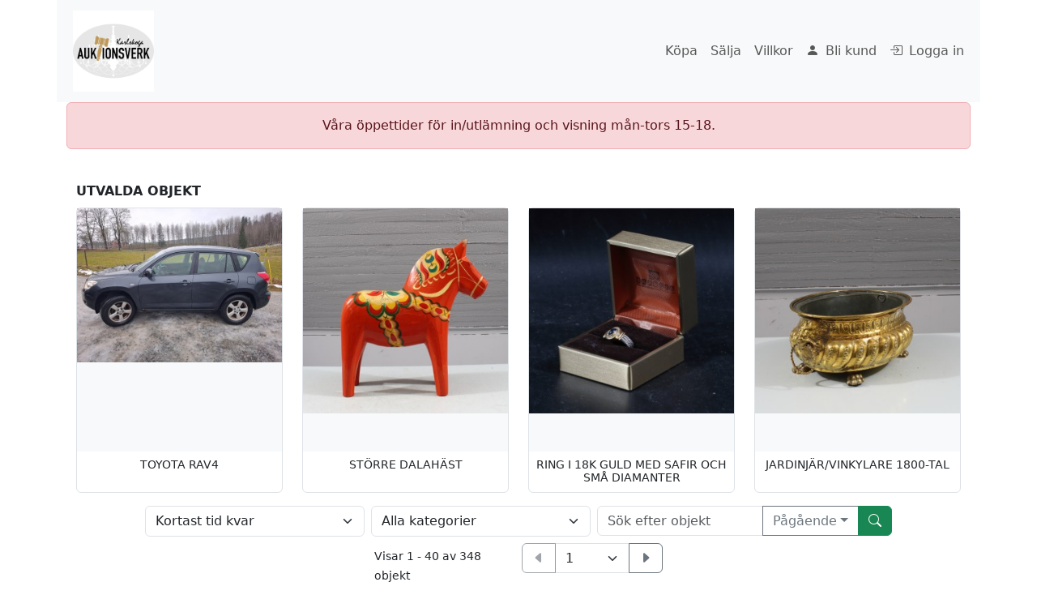

--- FILE ---
content_type: text/html; charset=UTF-8
request_url: https://karlskogaauktionsverk.com/objekt.php?nr=114693&sida=1&avd=Alla%20kategorier&txt=&typ=P%C3%A5g%C3%A5ende%20auktioner&sort=Kortast%20tid%20kvar&q=1
body_size: 3338
content:
<!DOCTYPE html>
<html>
	<head>
		<meta http-equiv="refresh" content="60">
		<meta charset="utf-8">
<meta name="viewport" content="width=device-width, initial-scale=1">
<link href="https://cdn.jsdelivr.net/npm/bootstrap@5.3.3/dist/css/bootstrap.min.css" rel="stylesheet">
<link href="https://getbootstrap.com/docs/5.3/assets/css/docs.css" rel="stylesheet">
<title>Karlskoga Auktionsverk</title>
<script src="https://cdn.jsdelivr.net/npm/bootstrap@5.3.3/dist/js/bootstrap.bundle.min.js"></script>
<link rel="stylesheet" href="https://cdn.jsdelivr.net/npm/bootstrap-icons@1.11.3/font/bootstrap-icons.min.css">		<!--<script type="text/javascript" src="js/objekt_script.js"></script>  Automatisk uppdatering -->
		<script src="include/timer_cje.js"></script>	
		<script src="include/js_swipe.js"></script>	
	</head>
	<body>
		<!-- Navbar Huvudmeny -->
<div class="container-lg">
	<div class="row">
		<nav class="navbar navbar-expand-lg navbar-light bg-light">
		  <div class="container-fluid">
			<a class="navbar-brand ps-2" href="index.php"><img src="images/Logga.png" style="height:100px"></a>
			<button class="navbar-toggler" type="button" data-bs-toggle="collapse" data-bs-target="#navbarNavAltMarkup" aria-controls="navbarNavAltMarkup" aria-expanded="false" aria-label="Toggle navigation">
				<span class="navbar-toggler-icon"></span>
			</button>
			<div class="collapse navbar-collapse justify-content-end align-center" id="navbarNavAltMarkup">
			  <div class="navbar-nav">
				<a class="nav-link" href="kopa.php">Köpa</a>
				<a class="nav-link" href="salja.php">Sälja</a>
				<a class="nav-link" href="villkor.php">Villkor</a>
				<!--
				<a class="nav-link" href="transporter.php">Transporter</a>
				<a class="nav-link" href="vanliga-fragor.php">Vanliga frågor</a>
				<a class="nav-link" href="kontakt.php">Kontakt</a>
				-->
								<a class="nav-link" href="bli-kund.php"><i class="bi bi-person-fill pe-2"></i>Bli kund</a>
				<a class="nav-link" href="logga-in.php"><i class="bi bi-box-arrow-in-right pe-2"></i>Logga in</a>
							  </div>
			</div>
		  </div>
		</nav>
	</div>
</div>		
			<br />
<b>Notice</b>:  Undefined index: status in <b>/home/admin/domains/karlskogaauktionsverk.com/public_html/objekt.php</b> on line <b>86</b><br />
				<script type="text/javascript">
					
					alert("Objektnumret finns inte");
					window.location = "index.php";
				</script>
			
	<!-- MEDDELANDERUTA -->
		<div class="container-lg">
			<br />
<b>Notice</b>:  Undefined index: endtime in <b>/home/admin/domains/karlskogaauktionsverk.com/public_html/objekt.php</b> on line <b>118</b><br />
					<div class="row pt-2">
													<div class="alert alert-warning text-center" role="alert">
													AUKTIONEN ÄR AVSLUTAD<br>						</div>
					</div>				
															
		</div>	

		<div class="container-lg">
			<div class="row pt-4">
				<div class="col-12 col-sm-6 col-md-3 col-lg-3">
					<form class="d-flex" method="GET" action="objekt.php" id="ffavorit" name="ffavorit">
						<input type="hidden" name="id" id="favoidrit" value="<br />
<b>Notice</b>:  Undefined index: id in <b>/home/admin/domains/karlskogaauktionsverk.com/public_html/objekt.php</b> on line <b>146</b><br />
">
						<input type="hidden" name="favorit" id="favorit" value="0">
						<input type="hidden" name="aktion" id="aktion" value="0">
						<input type="hidden" name="endtime" id="endtime" value="0">
						<input type="hidden" name="bcommission" id="bcommission" value="0">
						<input type="hidden" name="bcharge" id="bcharge" value="0">
					</form>
				<table width="100%">
					<tr>
					<td style="width:80%">
					
					<b><br />
<b>Notice</b>:  Undefined index: id in <b>/home/admin/domains/karlskogaauktionsverk.com/public_html/objekt.php</b> on line <b>159</b><br />
NR </b>
					</td>
										</tr>
				</table>
			

				
					<br />
<b>Notice</b>:  Undefined index: heading in <b>/home/admin/domains/karlskogaauktionsverk.com/public_html/objekt.php</b> on line <b>182</b><br />
<br />
<b>Notice</b>:  Undefined index: description in <b>/home/admin/domains/karlskogaauktionsverk.com/public_html/objekt.php</b> on line <b>182</b><br />
<br>					<br />
<b>Notice</b>:  Undefined index: resaleright in <b>/home/admin/domains/karlskogaauktionsverk.com/public_html/objekt.php</b> on line <b>183</b><br />
					<br><b>Avslutas</b><br><br />
<b>Notice</b>:  Undefined index: endtime in <b>/home/admin/domains/karlskogaauktionsverk.com/public_html/objekt.php</b> on line <b>184</b><br />
		
				</div>
				<div class="col-12 col-sm-6 col-md-6 col-lg-6">
					<div id="carouselExampleCaptions" class="carousel slide">
	<div class="carousel-indicators">
			<br />
<b>Notice</b>:  Undefined variable: RQ_ANTAL_BILDER in <b>/home/admin/domains/karlskogaauktionsverk.com/public_html/include/objekt-bilder.php</b> on line <b>7</b><br />
	</div>
			<!-- Wrapper for slides -->
	<div class="carousel-inner" role="listbox">
			<br />
<b>Notice</b>:  Undefined variable: RQ_ANTAL_BILDER in <b>/home/admin/domains/karlskogaauktionsverk.com/public_html/include/objekt-bilder.php</b> on line <b>21</b><br />
					
<button class="carousel-control-prev" type="button" data-bs-target="#carouselExampleCaptions" data-bs-slide="prev" id="left">
    <span class="carousel-control-prev-icon visually-hidden" aria-hidden="true"></span>
    <span class="visually-hidden">Previous</span>
  </button>
  <button class="carousel-control-next" type="button" data-bs-target="#carouselExampleCaptions" data-bs-slide="next" id="right">
    <span class="carousel-control-next-icon visually-hidden" aria-hidden="true"></span>
    <span class="visually-hidden">Next</span>
  </button>
  
  <button style="position:absolute;top:20px;left:10px;opacity: 0.5;" class="btn btn-light" onclick="left.click();"><i class="bi bi-arrow-left-square"></i></button>
  <button style="position:absolute;top:20px;right:10px;opacity: 0.5;" class="btn btn-light" onclick="right.click();"><i class="bi bi-arrow-right-square"></i></button>
	</div><!-- carousel-inner -->
</div>				</div>
				<div class="col-12 col-sm-6 col-md-3 col-lg-3">
					
					<br />
<b>Notice</b>:  Undefined index: askingprice in <b>/home/admin/domains/karlskogaauktionsverk.com/public_html/objekt.php</b> on line <b>195</b><br />
					
					<div class="row" id="bidinfo">
						<b>Aktuellt bud</b>
						<br />
<b>Notice</b>:  Undefined variable: ARR_BID_LEVEL in <b>/home/admin/domains/karlskogaauktionsverk.com/public_html/objekt.php</b> on line <b>204</b><br />
<br />
<b>Notice</b>:  Undefined index: reservationprice in <b>/home/admin/domains/karlskogaauktionsverk.com/public_html/objekt.php</b> on line <b>204</b><br />
							<p class="text-success"><b><br />
<b>Notice</b>:  Undefined variable: ARR_BID_LEVEL in <b>/home/admin/domains/karlskogaauktionsverk.com/public_html/objekt.php</b> on line <b>205</b><br />
  kr</b></p>
											</div>
					
					<div class="row" id="objekt1">
						<br />
<b>Notice</b>:  Undefined variable: ARR_BID_LEVEL in <b>/home/admin/domains/karlskogaauktionsverk.com/public_html/objekt.php</b> on line <b>213</b><br />
						<input type="hidden" name="dds_1" id="dds_1" value=<br />
<b>Notice</b>:  Undefined index: resaleright in <b>/home/admin/domains/karlskogaauktionsverk.com/public_html/objekt.php</b> on line <b>222</b><br />
>
						
						<input type="hidden" name="varumoms" id="varumoms" value=<br />
<b>Notice</b>:  Undefined index: moms in <b>/home/admin/domains/karlskogaauktionsverk.com/public_html/objekt.php</b> on line <b>224</b><br />
>
						<input type="hidden" name="kund_nr" id="kund_nr" value=0>
						<input type="hidden" name="aktuellt_bud" id="aktuellt_bud" value=>
						<input type="hidden" name="valtbud" id="valtbud" value=<br />
<b>Notice</b>:  Undefined variable: ARR_BID_LEVEL in <b>/home/admin/domains/karlskogaauktionsverk.com/public_html/objekt.php</b> on line <b>227</b><br />
>
						<input type="hidden" name="aktuell_stopptid" id="aktuell_stopptid" value="<br />
<b>Notice</b>:  Undefined index: endtime in <b>/home/admin/domains/karlskogaauktionsverk.com/public_html/objekt.php</b> on line <b>228</b><br />
">	
						<br />
<b>Notice</b>:  Undefined index: endtime in <b>/home/admin/domains/karlskogaauktionsverk.com/public_html/objekt.php</b> on line <b>230</b><br />


						<div align="center">
							<br><b>BUDHISTORIK</b><br><a href="" onclick="location.reload();" style="text-decoration:none">Uppdatera</a>
							<!--<p class="text-primary"><small>Sidan uppdateras var 30:e sekund</small></p>-->
							<table class="table table-condensed table-sm" style="font-size:90%">
							
							<br />
<b>Notice</b>:  Undefined index: id in <b>/home/admin/domains/karlskogaauktionsverk.com/public_html/objekt.php</b> on line <b>342</b><br />
	
														
							</table>
					</div>						
					</div>
				</div>
			</div>
		</div>
		<br>
			<div class="container-lg">
			<div class="alert alert-secondary text-center" role="alert">
			<small>Övrig information<br />
OBS! VIKTIG INFORMATION! OBS!<br />
Avhämtning skall ske senast 8 dagar efter köpet.<br />
Om inköpt gods ej kan inhämtas inom 8 dagar efter köpet måste Karlskoga Auktionsverk AB ovillkorligen underrättas om detta.<br />
Om inte detta sker uttages en förvaringsavgift på 40 kr inkl.moms/objekt och dygn.<br />
Vi packar och skickar småsaker med DHL och PostNord. Om du behöver frakt mejla oss så packar vi i turordning. För transport av möbler och större föremål har vi samarbete med Retro Cargo tel: 076-067 79 83 eller email: inforetrocargo@gmail.com<br />
MEDTAG BÄRHJÄLP VID AVHÄMTNING AV TYNGRE FÖREMÅL<br />
MEDTAG EGET PACKMATERIAL<br />
FÖR SNABBARE HANTERING MEDTAG GÄRNA FAKTURAN<br />
Våra öppettider för in/utlämning och visning mån-tors 15-18.</small>
			</div
		</div>	
			
	

			
<div class="container-lg p-3 bg-light">
<small>
  <div class="row">

	<div class="col-6 col-sm-6 col-md-3 col-lg-3 text-center">
		<b>Organisationsnummer</b><br>559151-0655<br>
	</div>
	<div class="col-6 col-sm-6 col-md-3 col-lg-3 text-center">
		<b>Besöksadress</b><br>Smalspåret 1<br>691 52 Karlskoga<br>
	</div>
    <div class="col-6 col-sm-6 col-md-3 col-lg-3 text-center">
	    <b>Kontakt</b><br>Telefon: 070-2695934<br>E-post: info@karlskogaauktionsverk.se<br>
	</div>
	<div class="col-6 col-sm-6 col-md-3 col-lg-3 text-center">
		<b>Kontouppgifter</b><br>5265-8481<br>123 201 2169<br>SE58 8000 0845 2569 3853 5447<br>SWEDSESS<br>
	</div>
  	</div>
 </small>
</div>
<div class="container-lg">
<div class="row pt-3 pb-3">
	<p class="text-center">Copyright CJE Programutveckling</p>
 </div>
 </div>	

	</body>
	
</html>

<script>
	function bekrafta_bud() {
		window.location.href="bid-reg.php?obj_nr="+obj_nr.value+"&bud="+bud.value;
	}
	function accept_bid_avbryt() {
		anbudsformular.style.display = 'block';
		bud_ok.style.display = 'none';		
	}
	function accept_bid(login) {
		if(login==3) {
			alert("Du måste vara inloggad för att kunna lägga bud");
			window.location.href="logga-in.php";
		} else if(bud.value=="Välj bud") {
			alert("Ditt har inte valt något bud!");		
		} else if(login==1) {
			alert("Ditt konto är spärrat för budgivning.\nVänligen kontakta vår kundtjänst!");
		} else if(login==2) {
			alert("Du måste godkänna de uppdaterade auktionsvillkoren och vår sekretesspolicy innan du kan lägga bud.");
			window.location.href="villkor.php";
		} else {
			anbudsformular.style.display = 'none';
			bud_ok.style.display = 'block';
			var to_pay=Math.round(bud.value*((100+Math.round(bcommission.value))/100))+Math.round(bcharge.value)+Math.round(varumoms.value*bud.value*0.01);
			document.getElementById("to_pay").innerHTML=to_pay;
			if(dds_1.value>0) {
				document.getElementById("ev_dds").innerHTML="<br>Eventuell följdrättsavgift tillkommer.";
			}
		}
	}

</script>

--- FILE ---
content_type: text/html; charset=UTF-8
request_url: https://karlskogaauktionsverk.com/index.php
body_size: 6841
content:
<!doctype html>
<html lang="en">
	<head>
		<meta charset="utf-8">
<meta name="viewport" content="width=device-width, initial-scale=1">
<link href="https://cdn.jsdelivr.net/npm/bootstrap@5.3.3/dist/css/bootstrap.min.css" rel="stylesheet">
<link href="https://getbootstrap.com/docs/5.3/assets/css/docs.css" rel="stylesheet">
<title>Karlskoga Auktionsverk</title>
<script src="https://cdn.jsdelivr.net/npm/bootstrap@5.3.3/dist/js/bootstrap.bundle.min.js"></script>
<link rel="stylesheet" href="https://cdn.jsdelivr.net/npm/bootstrap-icons@1.11.3/font/bootstrap-icons.min.css">	</head>
			<script>
		function countdown_clock(year, month, day, hour, minute, format, Server_Y, Server_m, Server_d,Server_H, Server_i, Server_s,Obj_nr) {
			Today = new Date();
			Todays_Year = Today.getFullYear() - 2000;
			Todays_Month = Today.getMonth();	 
			Server_Date = (new Date(Server_Y,Server_m,Server_d,Server_H,Server_i,Server_s)).getTime();
			Todays_Date = (new Date(Todays_Year, Todays_Month, Today.getDate(),Today.getHours(), Today.getMinutes(), Today.getSeconds())).getTime();				 
			countdown(year, month, day, hour, minute, (Todays_Date - Server_Date), format, Obj_nr);
		}

		function countdown(year, month, day, hour, minute, time_difference, format, Obj_nr) {
			Today = new Date();
			Todays_Year = Today.getFullYear() - 2000;
			Todays_Month = Today.getMonth();
			//Convert today's date and the target date into miliseconds.
			Todays_Date = (new Date(Todays_Year, Todays_Month, Today.getDate(),Today.getHours(), Today.getMinutes(), Today.getSeconds())).getTime();
			Target_Date = (new Date(year, month, day, hour, minute, 00)).getTime();
			//Find their difference, and convert that into seconds. Taking into account the time differential between the client computer and the server.
			Time_Left = Math.round((Target_Date - Todays_Date + time_difference) / 1000);
			//Alert(Time_Left);
			if(Time_Left < 0){ Time_Left = 0; }
			switch(format) {
				case 0:
                    //The simplest way to display the time left.
                    document.getElementById(Obj_nr).innerHTML=Time_Left + ' seconds';
                    break;
				case 1:
                    //More datailed.
                    if(Time_Left==0) {
	                    location.reload();
                    } else {
	                    days = Math.floor(Time_Left / (60 * 60 * 24));
	                    Time_Left %= (60 * 60 * 24);
	                    hours = Math.floor(Time_Left / (60 * 60));
	                    Time_Left %= (60 * 60);
	                    minutes = Math.floor(Time_Left / 60);
	                    Time_Left %= 60;
	                    seconds = Time_Left;
	                    dps = 'dagar kvar'; hps = 'ar'; mps = 'er'; sps = 'er';
	                    //ps is short for plural suffix.
	                    if(days == 1) dps ='dag kvar';
	                    if(hours == 1) hps ='e';
	                    if(minutes == 1) mps ='';
	                    if(seconds == 1) sps ='';
	                    document.getElementById(Obj_nr).innerHTML ="  ";
						if(days>0) {
	                    	document.getElementById(Obj_nr).innerHTML +=  days + ' ' + dps + ' ';
	                    } else {
		                    if(hours>0) {
		                    	document.getElementById(Obj_nr).innerHTML += hours + ' tim' + ' ';
		                    }
		                    if(minutes>0) {
		                    	document.getElementById(Obj_nr).innerHTML += minutes + ' min' + ' ';
		                    }
							if(seconds>0) {
		                    	document.getElementById(Obj_nr).innerHTML += seconds + ' sek';
		                    }
		                    klocka = setTimeout('countdown(' + year + ',' + month + ',' + day + ',' + hour + ',' + minute + ',' + time_difference + ',' + format + ',"' + Obj_nr +'");', 1000);
		                }
                    }
                    break;
               default:
                    document.getElementById(Obj_nr).innerHTML = Time_Left + ' seconds';
            }
        }
		 
		function stopTimer(){
			clearTimeout(klocka);
		}
		function starta_om() {
			clearTimeout(klocka);
		}
	</script>	
	
	<body>
	<!-- Navbar Huvudmeny -->
<div class="container-lg">
	<div class="row">
		<nav class="navbar navbar-expand-lg navbar-light bg-light">
		  <div class="container-fluid">
			<a class="navbar-brand ps-2" href="index.php"><img src="images/Logga.png" style="height:100px"></a>
			<button class="navbar-toggler" type="button" data-bs-toggle="collapse" data-bs-target="#navbarNavAltMarkup" aria-controls="navbarNavAltMarkup" aria-expanded="false" aria-label="Toggle navigation">
				<span class="navbar-toggler-icon"></span>
			</button>
			<div class="collapse navbar-collapse justify-content-end align-center" id="navbarNavAltMarkup">
			  <div class="navbar-nav">
				<a class="nav-link" href="kopa.php">Köpa</a>
				<a class="nav-link" href="salja.php">Sälja</a>
				<a class="nav-link" href="villkor.php">Villkor</a>
				<!--
				<a class="nav-link" href="transporter.php">Transporter</a>
				<a class="nav-link" href="vanliga-fragor.php">Vanliga frågor</a>
				<a class="nav-link" href="kontakt.php">Kontakt</a>
				-->
								<a class="nav-link" href="bli-kund.php"><i class="bi bi-person-fill pe-2"></i>Bli kund</a>
				<a class="nav-link" href="logga-in.php"><i class="bi bi-box-arrow-in-right pe-2"></i>Logga in</a>
							  </div>
			</div>
		  </div>
		</nav>
	</div>
</div>	
	
	<div class="container-lg">
		<div class="alert alert-danger text-center" role="alert">
		Våra öppettider för in/utlämning och visning mån-tors 15-18. 		</div
	</div>
		
	<div class="container-lg" >
		<div class="row col pt-4">
				<b>UTVALDA OBJEKT</b>
		</div>
		<div class='row'>
						<div class="col-6 col-sm-6 col-md-3 col-lg-3 pt-2 pb-2">
					<div class="card border border-1">
						<div class="card-body p-0 m-0 bg-light text-center" style="height:300px">
							<a href="https://www.karlskogaauktionsverk.com/objekt.php?id=136516">
							<img src="img-small/136516_1.JPG" class="img-fluid" >
							</a>
						</div>
						<div class="card-body p-2" style="line-height:100%;height:50px">
							<div class="row text-center">
							<small>TOYOTA RAV4</small>
							</div>
						</div>
					</div>
				</div>
						<div class="col-6 col-sm-6 col-md-3 col-lg-3 pt-2 pb-2">
					<div class="card border border-1">
						<div class="card-body p-0 m-0 bg-light text-center" style="height:300px">
							<a href="https://www.karlskogaauktionsverk.com/objekt.php?id=136131">
							<img src="img-small/136131_1.JPG" class="img-fluid" >
							</a>
						</div>
						<div class="card-body p-2" style="line-height:100%;height:50px">
							<div class="row text-center">
							<small>STÖRRE DALAHÄST</small>
							</div>
						</div>
					</div>
				</div>
						<div class="col-6 col-sm-6 col-md-3 col-lg-3 pt-2 pb-2">
					<div class="card border border-1">
						<div class="card-body p-0 m-0 bg-light text-center" style="height:300px">
							<a href="https://www.karlskogaauktionsverk.com/objekt.php?id=136135">
							<img src="img-small/136135_1.JPG" class="img-fluid" >
							</a>
						</div>
						<div class="card-body p-2" style="line-height:100%;height:50px">
							<div class="row text-center">
							<small>RING I 18K GULD MED SAFIR OCH SMÅ DIAMANTER</small>
							</div>
						</div>
					</div>
				</div>
						<div class="col-6 col-sm-6 col-md-3 col-lg-3 pt-2 pb-2">
					<div class="card border border-1">
						<div class="card-body p-0 m-0 bg-light text-center" style="height:300px">
							<a href="https://www.karlskogaauktionsverk.com/objekt.php?id=136243">
							<img src="img-small/136243_1.JPG" class="img-fluid" >
							</a>
						</div>
						<div class="card-body p-2" style="line-height:100%;height:50px">
							<div class="row text-center">
							<small>JARDINJÄR/VINKYLARE 1800-TAL</small>
							</div>
						</div>
					</div>
				</div>
				</div>
	</div>
	
		<form class="d-flex" method="GET" action="index.php" id="f" name="f">
		<div class="container-lg">
			<div class="row pt-1 justify-content-center">
				<div class="col-sm-6 col-lg-3 p-1">
					<select class="form-select" id="order" name="order" onchange="document.getElementById('sida').value=1;f.submit();" style="width:100%">
						<option value="end">Kortast tid kvar</option>
						<option value="high">Högsta bud</option>
						<option value="latest">Senast inkommet</option>
					</select>
					<input type="hidden" name="status" id="status" value="Pågående">
					<input type="hidden" name="favorit" id="favorit" value="0">
					<input type="hidden" name="aktion" id="aktion" value="0">
					<input type="hidden" name="endtime" id="endtime" value="0">
					<input type="hidden" name="ankare" id="ankare" value="">
				</div>				
				<!-- SÖKFÄLT -->			
				<div class="col-sm-6 col-lg-3 p-1">
					<select class="form-select" id="avd" name="avd" onchange="document.getElementById('sida').value=1;f.submit();">
							<option value="Alla kategorier">Alla kategorier</option>
										<br />
<b>Warning</b>:  mysqli_stmt::bind_param(): Number of variables doesn't match number of parameters in prepared statement in <b>/home/admin/domains/karlskogaauktionsverk.com/public_html/index.php</b> on line <b>241</b><br />
											
											<option>Allmoge</option>
																						
											<option>Belysning</option>
																						
											<option>Böcker, Vinylskivor, CD, DVD</option>
																						
											<option>Cyklar, Motorfordon</option>
																						
											<option>Frimärken, Mynt</option>
																						
											<option>Glas</option>
																						
											<option>Kameror, Objektiv, Kikare</option>
																						
											<option>Klockor, Ur</option>
																						
											<option>Kläder, Skor</option>
																						
											<option>Konst, Skulpturer</option>
																						
											<option>Leksaker</option>
																						
											<option>Ljusstakar</option>
																						
											<option>Mattor, Textilier</option>
																						
											<option>Musikinstrument</option>
																						
											<option>Möbler, Speglar</option>
																						
											<option>Porslin, Keramik</option>
																						
											<option>Silver</option>
																						
											<option>Smycken</option>
																						
											<option>Vapen, Knivar</option>
																						
											<option>Verktyg, Maskiner</option>
																						
											<option>Övrigt</option>
																</select> 
				</div>

				
				<div class="col-sm-8 col-md-8 col-lg-4 p-1">
				<div class="input-group">
					<input id="search" name="search" type="text" class="form-control" placeholder="Sök efter objekt" style="height:37px !Important">
											<button id="btnstatus" class="btn btn-outline-secondary dropdown-toggle" type="button" data-bs-toggle="dropdown" aria-expanded="false" style="height:37px !Important">Pågående</button>
										<ul class="dropdown-menu dropdown-menu-end">
						<li><a class="dropdown-item" href="#" onclick="changestatus('Pågående');">Pågående</a></li>
						<li><a class="dropdown-item" href="#" onclick="changestatus('Avslutade');">Avslutade</a></li>
													
						
						
					</ul>
					<button id="btnsearch" name="btnsearch" class="btn btn-success" type="submit" id="button-addon2" style="height:37px !Important" onclick="document.getElementById('sida').value=1;"><i class="bi bi-search"></i></button>
				</div>	
			</div>
		</div>

		<div class="container-lg">
			<div class="row justify-content-center">	
				<div class="col-5 col-xs-4 col-md-4 col-lg-2 p-1 pt-2"><small>Visar 1 - 40 av 348 objekt</small></div>

				<div class="col-5 col-xs-4 col-lg-2 p-1">
					<div class="input-group">
						<button id="prev" onclick="sida_previous();" class="btn btn-outline-secondary" type="button" style="height:37px !important;"><i class="bi bi-caret-left-fill"></i></button>
						<select class="form-select" id="sida" name="sida" onchange="f.submit();" style="height:37px !important;text-align:center">
							<option value='1'>1</option><option value='2'>2</option><option value='3'>3</option><option value='4'>4</option><option value='5'>5</option><option value='6'>6</option><option value='7'>7</option><option value='8'>8</option><option value='9'>9</option>						</select>
						<button id="next" onclick="sida_next();" class="btn btn-outline-secondary" type="button" style="height:37px !important;"><i class="bi bi-caret-right-fill"></i></button>
					</div>
				</div>
			</div>
		</div>
	</form>
			<script>
			
				document.getElementById("sida").value="1";
				//document.getElementById("showroom").value="Alla orter";
				document.getElementById("avd").value="Alla kategorier";
				document.getElementById("order").value="end";
				document.getElementById("search").value="";
			</script>
			
			
			
	<!-- Auktionslista -->	  
		  <div class="container-lg" >
			 
			  <div class='row'>
							<div class="col-12 col-sm-6 col-md-6 col-lg-3 pt-2 pb-2" align="center">
<a name="136149"></a>
								<div class="card border-secondary rounded-2" style="height:500px;border-radius:0;max-width: 300px;">
									<div class="card-body p-0 m-0  text-center" style="height:30px">
																					<!-- NEDRÄKNING -->
											<div class="card-body p-0 ps-1 pe-1" align="left">
												<table width="100%">
												<tr>
												<td style="width:80%">
												<small><small><i class="bi bi-clock-history"></i></span><span style="white-space:nowrap;" id="time136149" style="vertical-align: top" class="text-success"></span></small></small>
												</td>
																								</tr>
												</table>
											</div>
																							<script type="text/javascript">
													countdown_clock(26,01,18,18,00,1,26,1,18,1,8,16,'time136149');
												</script>
																					
						</div>

						<div class="card-body p-0 m-0 bg-light text-center" style="height:300px">
										<a href="objekt.php?id=136149">
																					<img src="img-small/136149_1.JPG" class="img-fluid">
																				</a>
						</div>
						

										
									<div class="card-body p-2" style="line-height:normal;height:20px">
																					<small><b>136149</b></small>
																			</div>									
									<div class="card-body p-2" style="height:80px;line-height:100%">
										<small>TAPIO WIRKKALA "ULTIMA THULE" IITTALA, FINLAND</small>
									</div>
									<div class="card-body p-2" style="height:70px;line-height:normal">
										<p class="card-text"><small>Avslutas: 2026-01-18 18:00:00<br><b>Aktuellt bud: 150</b></small></p>
									</div>
				

								</div>
							</div>
							
							<div class="col-12 col-sm-6 col-md-6 col-lg-3 pt-2 pb-2" align="center">
<a name="136319"></a>
								<div class="card border-secondary rounded-2" style="height:500px;border-radius:0;max-width: 300px;">
									<div class="card-body p-0 m-0  text-center" style="height:30px">
																					<!-- NEDRÄKNING -->
											<div class="card-body p-0 ps-1 pe-1" align="left">
												<table width="100%">
												<tr>
												<td style="width:80%">
												<small><small><i class="bi bi-clock-history"></i></span><span style="white-space:nowrap;" id="time136319" style="vertical-align: top" class="text-success"></span></small></small>
												</td>
																								</tr>
												</table>
											</div>
																							<script type="text/javascript">
													countdown_clock(26,01,18,18,00,1,26,1,18,1,8,16,'time136319');
												</script>
																					
						</div>

						<div class="card-body p-0 m-0 bg-light text-center" style="height:300px">
										<a href="objekt.php?id=136319">
																					<img src="img-small/136319_1.JPG" class="img-fluid">
																				</a>
						</div>
						

										
									<div class="card-body p-2" style="line-height:normal;height:20px">
																					<small><b>136319</b></small>
																			</div>									
									<div class="card-body p-2" style="height:80px;line-height:100%">
										<small>GUSTAV ADON</small>
									</div>
									<div class="card-body p-2" style="height:70px;line-height:normal">
										<p class="card-text"><small>Avslutas: 2026-01-18 18:00:00<br><b>Aktuellt bud: 100</b></small></p>
									</div>
				

								</div>
							</div>
							
							<div class="col-12 col-sm-6 col-md-6 col-lg-3 pt-2 pb-2" align="center">
<a name="136240"></a>
								<div class="card border-secondary rounded-2" style="height:500px;border-radius:0;max-width: 300px;">
									<div class="card-body p-0 m-0  text-center" style="height:30px">
																					<!-- NEDRÄKNING -->
											<div class="card-body p-0 ps-1 pe-1" align="left">
												<table width="100%">
												<tr>
												<td style="width:80%">
												<small><small><i class="bi bi-clock-history"></i></span><span style="white-space:nowrap;" id="time136240" style="vertical-align: top" class="text-success"></span></small></small>
												</td>
																								</tr>
												</table>
											</div>
																							<script type="text/javascript">
													countdown_clock(26,01,18,18,01,1,26,1,18,1,8,16,'time136240');
												</script>
																					
						</div>

						<div class="card-body p-0 m-0 bg-light text-center" style="height:300px">
										<a href="objekt.php?id=136240">
																					<img src="img-small/136240_1.JPG" class="img-fluid">
																				</a>
						</div>
						

										
									<div class="card-body p-2" style="line-height:normal;height:20px">
																					<small><b>136240</b></small>
																			</div>									
									<div class="card-body p-2" style="height:80px;line-height:100%">
										<small>SKRIVBORD</small>
									</div>
									<div class="card-body p-2" style="height:70px;line-height:normal">
										<p class="card-text"><small>Avslutas: 2026-01-18 18:01:00<br><b>Aktuellt bud: 275</b></small></p>
									</div>
				

								</div>
							</div>
							
							<div class="col-12 col-sm-6 col-md-6 col-lg-3 pt-2 pb-2" align="center">
<a name="136421"></a>
								<div class="card border-secondary rounded-2" style="height:500px;border-radius:0;max-width: 300px;">
									<div class="card-body p-0 m-0  text-center" style="height:30px">
																					<!-- NEDRÄKNING -->
											<div class="card-body p-0 ps-1 pe-1" align="left">
												<table width="100%">
												<tr>
												<td style="width:80%">
												<small><small><i class="bi bi-clock-history"></i></span><span style="white-space:nowrap;" id="time136421" style="vertical-align: top" class="text-success"></span></small></small>
												</td>
																								</tr>
												</table>
											</div>
																							<script type="text/javascript">
													countdown_clock(26,01,18,18,01,1,26,1,18,1,8,16,'time136421');
												</script>
																					
						</div>

						<div class="card-body p-0 m-0 bg-light text-center" style="height:300px">
										<a href="objekt.php?id=136421">
																					<img src="img-small/136421_1.JPG" class="img-fluid">
																				</a>
						</div>
						

										
									<div class="card-body p-2" style="line-height:normal;height:20px">
																					<small><b>136421</b></small>
																			</div>									
									<div class="card-body p-2" style="height:80px;line-height:100%">
										<small>FISKESPÖN OCH FLUGFISKEVÄSKA</small>
									</div>
									<div class="card-body p-2" style="height:70px;line-height:normal">
										<p class="card-text"><small>Avslutas: 2026-01-18 18:01:00<br><b>Aktuellt bud: 200</b></small></p>
									</div>
				

								</div>
							</div>
							</div><div class='row'>
							<div class="col-12 col-sm-6 col-md-6 col-lg-3 pt-2 pb-2" align="center">
<a name="136083"></a>
								<div class="card border-secondary rounded-2" style="height:500px;border-radius:0;max-width: 300px;">
									<div class="card-body p-0 m-0  text-center" style="height:30px">
																					<!-- NEDRÄKNING -->
											<div class="card-body p-0 ps-1 pe-1" align="left">
												<table width="100%">
												<tr>
												<td style="width:80%">
												<small><small><i class="bi bi-clock-history"></i></span><span style="white-space:nowrap;" id="time136083" style="vertical-align: top" class="text-success"></span></small></small>
												</td>
																								</tr>
												</table>
											</div>
																							<script type="text/javascript">
													countdown_clock(26,01,18,18,02,1,26,1,18,1,8,16,'time136083');
												</script>
																					
						</div>

						<div class="card-body p-0 m-0 bg-light text-center" style="height:300px">
										<a href="objekt.php?id=136083">
																					<img src="img-small/136083_1.JPG" class="img-fluid">
																				</a>
						</div>
						

										
									<div class="card-body p-2" style="line-height:normal;height:20px">
																					<small><b>136083</b></small>
																			</div>									
									<div class="card-body p-2" style="height:80px;line-height:100%">
										<small>LAHOLM "FAT"</small>
									</div>
									<div class="card-body p-2" style="height:70px;line-height:normal">
										<p class="card-text"><small>Avslutas: 2026-01-18 18:02:00<br><b>Aktuellt bud: 70</b></small></p>
									</div>
				

								</div>
							</div>
							
							<div class="col-12 col-sm-6 col-md-6 col-lg-3 pt-2 pb-2" align="center">
<a name="136236"></a>
								<div class="card border-secondary rounded-2" style="height:500px;border-radius:0;max-width: 300px;">
									<div class="card-body p-0 m-0  text-center" style="height:30px">
																					<!-- NEDRÄKNING -->
											<div class="card-body p-0 ps-1 pe-1" align="left">
												<table width="100%">
												<tr>
												<td style="width:80%">
												<small><small><i class="bi bi-clock-history"></i></span><span style="white-space:nowrap;" id="time136236" style="vertical-align: top" class="text-success"></span></small></small>
												</td>
																								</tr>
												</table>
											</div>
																							<script type="text/javascript">
													countdown_clock(26,01,18,18,02,1,26,1,18,1,8,16,'time136236');
												</script>
																					
						</div>

						<div class="card-body p-0 m-0 bg-light text-center" style="height:300px">
										<a href="objekt.php?id=136236">
																					<img src="img-small/136236_1.JPG" class="img-fluid">
																				</a>
						</div>
						

										
									<div class="card-body p-2" style="line-height:normal;height:20px">
																					<small><b>136236</b></small>
																			</div>									
									<div class="card-body p-2" style="height:80px;line-height:100%">
										<small>TALLRIKAR "GULASCH BARONEN" DE NEUTRALAS VÄRLDSKRIGS-MI ...</small>
									</div>
									<div class="card-body p-2" style="height:70px;line-height:normal">
										<p class="card-text"><small>Avslutas: 2026-01-18 18:02:00<br><b>Aktuellt bud: 50</b></small></p>
									</div>
				

								</div>
							</div>
							
							<div class="col-12 col-sm-6 col-md-6 col-lg-3 pt-2 pb-2" align="center">
<a name="136320"></a>
								<div class="card border-secondary rounded-2" style="height:500px;border-radius:0;max-width: 300px;">
									<div class="card-body p-0 m-0  text-center" style="height:30px">
																					<!-- NEDRÄKNING -->
											<div class="card-body p-0 ps-1 pe-1" align="left">
												<table width="100%">
												<tr>
												<td style="width:80%">
												<small><small><i class="bi bi-clock-history"></i></span><span style="white-space:nowrap;" id="time136320" style="vertical-align: top" class="text-success"></span></small></small>
												</td>
																								</tr>
												</table>
											</div>
																							<script type="text/javascript">
													countdown_clock(26,01,18,18,03,1,26,1,18,1,8,16,'time136320');
												</script>
																					
						</div>

						<div class="card-body p-0 m-0 bg-light text-center" style="height:300px">
										<a href="objekt.php?id=136320">
																					<img src="img-small/136320_1.JPG" class="img-fluid">
																				</a>
						</div>
						

										
									<div class="card-body p-2" style="line-height:normal;height:20px">
																					<small><b>136320</b></small>
																			</div>									
									<div class="card-body p-2" style="height:80px;line-height:100%">
										<small>GUNVOR SIGRAND</small>
									</div>
									<div class="card-body p-2" style="height:70px;line-height:normal">
										<p class="card-text"><small>Avslutas: 2026-01-18 18:03:00<br><b>Aktuellt bud: 125</b></small></p>
									</div>
				

								</div>
							</div>
							
							<div class="col-12 col-sm-6 col-md-6 col-lg-3 pt-2 pb-2" align="center">
<a name="136363"></a>
								<div class="card border-secondary rounded-2" style="height:500px;border-radius:0;max-width: 300px;">
									<div class="card-body p-0 m-0  text-center" style="height:30px">
																					<!-- NEDRÄKNING -->
											<div class="card-body p-0 ps-1 pe-1" align="left">
												<table width="100%">
												<tr>
												<td style="width:80%">
												<small><small><i class="bi bi-clock-history"></i></span><span style="white-space:nowrap;" id="time136363" style="vertical-align: top" class="text-success"></span></small></small>
												</td>
																								</tr>
												</table>
											</div>
																							<script type="text/javascript">
													countdown_clock(26,01,18,18,03,1,26,1,18,1,8,16,'time136363');
												</script>
																					
						</div>

						<div class="card-body p-0 m-0 bg-light text-center" style="height:300px">
										<a href="objekt.php?id=136363">
																					<img src="img-small/136363_1.JPG" class="img-fluid">
																				</a>
						</div>
						

										
									<div class="card-body p-2" style="line-height:normal;height:20px">
																					<small><b>136363</b></small>
																			</div>									
									<div class="card-body p-2" style="height:80px;line-height:100%">
										<small>VITRINSKÅP</small>
									</div>
									<div class="card-body p-2" style="height:70px;line-height:normal">
										<p class="card-text"><small>Avslutas: 2026-01-18 18:03:00<br><b>Aktuellt bud: 325</b></small></p>
									</div>
				

								</div>
							</div>
							</div><div class='row'>
							<div class="col-12 col-sm-6 col-md-6 col-lg-3 pt-2 pb-2" align="center">
<a name="136204"></a>
								<div class="card border-secondary rounded-2" style="height:500px;border-radius:0;max-width: 300px;">
									<div class="card-body p-0 m-0  text-center" style="height:30px">
																					<!-- NEDRÄKNING -->
											<div class="card-body p-0 ps-1 pe-1" align="left">
												<table width="100%">
												<tr>
												<td style="width:80%">
												<small><small><i class="bi bi-clock-history"></i></span><span style="white-space:nowrap;" id="time136204" style="vertical-align: top" class="text-success"></span></small></small>
												</td>
																								</tr>
												</table>
											</div>
																							<script type="text/javascript">
													countdown_clock(26,01,18,18,04,1,26,1,18,1,8,16,'time136204');
												</script>
																					
						</div>

						<div class="card-body p-0 m-0 bg-light text-center" style="height:300px">
										<a href="objekt.php?id=136204">
																					<img src="img-small/136204_1.JPG" class="img-fluid">
																				</a>
						</div>
						

										
									<div class="card-body p-2" style="line-height:normal;height:20px">
																					<small><b>136204</b></small>
																			</div>									
									<div class="card-body p-2" style="height:80px;line-height:100%">
										<small>MOA RUDBERT "VAS OCH SKÅL" SVALBO, NORA</small>
									</div>
									<div class="card-body p-2" style="height:70px;line-height:normal">
										<p class="card-text"><small>Avslutas: 2026-01-18 18:04:00<br><b>Aktuellt bud: 60</b></small></p>
									</div>
				

								</div>
							</div>
							
							<div class="col-12 col-sm-6 col-md-6 col-lg-3 pt-2 pb-2" align="center">
<a name="136227"></a>
								<div class="card border-secondary rounded-2" style="height:500px;border-radius:0;max-width: 300px;">
									<div class="card-body p-0 m-0  text-center" style="height:30px">
																					<!-- NEDRÄKNING -->
											<div class="card-body p-0 ps-1 pe-1" align="left">
												<table width="100%">
												<tr>
												<td style="width:80%">
												<small><small><i class="bi bi-clock-history"></i></span><span style="white-space:nowrap;" id="time136227" style="vertical-align: top" class="text-success"></span></small></small>
												</td>
																								</tr>
												</table>
											</div>
																							<script type="text/javascript">
													countdown_clock(26,01,18,18,04,1,26,1,18,1,8,16,'time136227');
												</script>
																					
						</div>

						<div class="card-body p-0 m-0 bg-light text-center" style="height:300px">
										<a href="objekt.php?id=136227">
																					<img src="img-small/136227_1.JPG" class="img-fluid">
																				</a>
						</div>
						

										
									<div class="card-body p-2" style="line-height:normal;height:20px">
																					<small><b>136227</b></small>
																			</div>									
									<div class="card-body p-2" style="height:80px;line-height:100%">
										<small>BYRÅ</small>
									</div>
									<div class="card-body p-2" style="height:70px;line-height:normal">
										<p class="card-text"><small>Avslutas: 2026-01-18 18:04:00<br><b>Aktuellt bud: 125</b></small></p>
									</div>
				

								</div>
							</div>
							
							<div class="col-12 col-sm-6 col-md-6 col-lg-3 pt-2 pb-2" align="center">
<a name="136102"></a>
								<div class="card border-secondary rounded-2" style="height:500px;border-radius:0;max-width: 300px;">
									<div class="card-body p-0 m-0  text-center" style="height:30px">
																					<!-- NEDRÄKNING -->
											<div class="card-body p-0 ps-1 pe-1" align="left">
												<table width="100%">
												<tr>
												<td style="width:80%">
												<small><small><i class="bi bi-clock-history"></i></span><span style="white-space:nowrap;" id="time136102" style="vertical-align: top" class="text-success"></span></small></small>
												</td>
																								</tr>
												</table>
											</div>
																							<script type="text/javascript">
													countdown_clock(26,01,18,18,05,1,26,1,18,1,8,16,'time136102');
												</script>
																					
						</div>

						<div class="card-body p-0 m-0 bg-light text-center" style="height:300px">
										<a href="objekt.php?id=136102">
																					<img src="img-small/136102_1.JPG" class="img-fluid">
																				</a>
						</div>
						

										
									<div class="card-body p-2" style="line-height:normal;height:20px">
																					<small><b>136102</b></small>
																			</div>									
									<div class="card-body p-2" style="height:80px;line-height:100%">
										<small>INGRID DESSAU "RÖLLAKANMATTA"</small>
									</div>
									<div class="card-body p-2" style="height:70px;line-height:normal">
										<p class="card-text"><small>Avslutas: 2026-01-18 18:05:00<br><b>Aktuellt bud: 1400</b></small></p>
									</div>
				

								</div>
							</div>
							
							<div class="col-12 col-sm-6 col-md-6 col-lg-3 pt-2 pb-2" align="center">
<a name="136386"></a>
								<div class="card border-secondary rounded-2" style="height:500px;border-radius:0;max-width: 300px;">
									<div class="card-body p-0 m-0  text-center" style="height:30px">
																					<!-- NEDRÄKNING -->
											<div class="card-body p-0 ps-1 pe-1" align="left">
												<table width="100%">
												<tr>
												<td style="width:80%">
												<small><small><i class="bi bi-clock-history"></i></span><span style="white-space:nowrap;" id="time136386" style="vertical-align: top" class="text-success"></span></small></small>
												</td>
																								</tr>
												</table>
											</div>
																							<script type="text/javascript">
													countdown_clock(26,01,18,18,05,1,26,1,18,1,8,16,'time136386');
												</script>
																					
						</div>

						<div class="card-body p-0 m-0 bg-light text-center" style="height:300px">
										<a href="objekt.php?id=136386">
																					<img src="img-small/136386_1.JPG" class="img-fluid">
																				</a>
						</div>
						

										
									<div class="card-body p-2" style="line-height:normal;height:20px">
																					<small><b>136386</b></small>
																			</div>									
									<div class="card-body p-2" style="height:80px;line-height:100%">
										<small>SOFFBORD OCH SIDOBORD</small>
									</div>
									<div class="card-body p-2" style="height:70px;line-height:normal">
										<p class="card-text"><small>Avslutas: 2026-01-18 18:05:00<br><b>Aktuellt bud: 50</b></small></p>
									</div>
				

								</div>
							</div>
							</div><div class='row'>
							<div class="col-12 col-sm-6 col-md-6 col-lg-3 pt-2 pb-2" align="center">
<a name="136206"></a>
								<div class="card border-secondary rounded-2" style="height:500px;border-radius:0;max-width: 300px;">
									<div class="card-body p-0 m-0  text-center" style="height:30px">
																					<!-- NEDRÄKNING -->
											<div class="card-body p-0 ps-1 pe-1" align="left">
												<table width="100%">
												<tr>
												<td style="width:80%">
												<small><small><i class="bi bi-clock-history"></i></span><span style="white-space:nowrap;" id="time136206" style="vertical-align: top" class="text-success"></span></small></small>
												</td>
																								</tr>
												</table>
											</div>
																							<script type="text/javascript">
													countdown_clock(26,01,18,18,06,1,26,1,18,1,8,16,'time136206');
												</script>
																					
						</div>

						<div class="card-body p-0 m-0 bg-light text-center" style="height:300px">
										<a href="objekt.php?id=136206">
																					<img src="img-small/136206_1.JPG" class="img-fluid">
																				</a>
						</div>
						

										
									<div class="card-body p-2" style="line-height:normal;height:20px">
																					<small><b>136206</b></small>
																			</div>									
									<div class="card-body p-2" style="height:80px;line-height:100%">
										<small>LENNART EISENHART "LJUSSTAKE OCH LJUSLYKTA" KRUKMAKARGÅ ...</small>
									</div>
									<div class="card-body p-2" style="height:70px;line-height:normal">
										<p class="card-text"><small>Avslutas: 2026-01-18 18:06:00<br><b>Aktuellt bud: 0</b></small></p>
									</div>
				

								</div>
							</div>
							
							<div class="col-12 col-sm-6 col-md-6 col-lg-3 pt-2 pb-2" align="center">
<a name="136317"></a>
								<div class="card border-secondary rounded-2" style="height:500px;border-radius:0;max-width: 300px;">
									<div class="card-body p-0 m-0  text-center" style="height:30px">
																					<!-- NEDRÄKNING -->
											<div class="card-body p-0 ps-1 pe-1" align="left">
												<table width="100%">
												<tr>
												<td style="width:80%">
												<small><small><i class="bi bi-clock-history"></i></span><span style="white-space:nowrap;" id="time136317" style="vertical-align: top" class="text-success"></span></small></small>
												</td>
																								</tr>
												</table>
											</div>
																							<script type="text/javascript">
													countdown_clock(26,01,18,18,06,1,26,1,18,1,8,16,'time136317');
												</script>
																					
						</div>

						<div class="card-body p-0 m-0 bg-light text-center" style="height:300px">
										<a href="objekt.php?id=136317">
																					<img src="img-small/136317_1.JPG" class="img-fluid">
																				</a>
						</div>
						

										
									<div class="card-body p-2" style="line-height:normal;height:20px">
																					<small><b>136317</b></small>
																			</div>									
									<div class="card-body p-2" style="height:80px;line-height:100%">
										<small>LARS WIDLUND</small>
									</div>
									<div class="card-body p-2" style="height:70px;line-height:normal">
										<p class="card-text"><small>Avslutas: 2026-01-18 18:06:00<br><b>Aktuellt bud: 0</b></small></p>
									</div>
				

								</div>
							</div>
							
							<div class="col-12 col-sm-6 col-md-6 col-lg-3 pt-2 pb-2" align="center">
<a name="136147"></a>
								<div class="card border-secondary rounded-2" style="height:500px;border-radius:0;max-width: 300px;">
									<div class="card-body p-0 m-0  text-center" style="height:30px">
																					<!-- NEDRÄKNING -->
											<div class="card-body p-0 ps-1 pe-1" align="left">
												<table width="100%">
												<tr>
												<td style="width:80%">
												<small><small><i class="bi bi-clock-history"></i></span><span style="white-space:nowrap;" id="time136147" style="vertical-align: top" class="text-success"></span></small></small>
												</td>
																								</tr>
												</table>
											</div>
																							<script type="text/javascript">
													countdown_clock(26,01,18,18,07,1,26,1,18,1,8,16,'time136147');
												</script>
																					
						</div>

						<div class="card-body p-0 m-0 bg-light text-center" style="height:300px">
										<a href="objekt.php?id=136147">
																					<img src="img-small/136147_1.JPG" class="img-fluid">
																				</a>
						</div>
						

										
									<div class="card-body p-2" style="line-height:normal;height:20px">
																					<small><b>136147</b></small>
																			</div>									
									<div class="card-body p-2" style="height:80px;line-height:100%">
										<small>ÄLDRE KRATTOR MED TRÄPINNAR</small>
									</div>
									<div class="card-body p-2" style="height:70px;line-height:normal">
										<p class="card-text"><small>Avslutas: 2026-01-18 18:07:00<br><b>Aktuellt bud: 250</b></small></p>
									</div>
				

								</div>
							</div>
							
							<div class="col-12 col-sm-6 col-md-6 col-lg-3 pt-2 pb-2" align="center">
<a name="136334"></a>
								<div class="card border-secondary rounded-2" style="height:500px;border-radius:0;max-width: 300px;">
									<div class="card-body p-0 m-0  text-center" style="height:30px">
																					<!-- NEDRÄKNING -->
											<div class="card-body p-0 ps-1 pe-1" align="left">
												<table width="100%">
												<tr>
												<td style="width:80%">
												<small><small><i class="bi bi-clock-history"></i></span><span style="white-space:nowrap;" id="time136334" style="vertical-align: top" class="text-success"></span></small></small>
												</td>
																								</tr>
												</table>
											</div>
																							<script type="text/javascript">
													countdown_clock(26,01,18,18,07,1,26,1,18,1,8,16,'time136334');
												</script>
																					
						</div>

						<div class="card-body p-0 m-0 bg-light text-center" style="height:300px">
										<a href="objekt.php?id=136334">
																					<img src="img-small/136334_1.JPG" class="img-fluid">
																				</a>
						</div>
						

										
									<div class="card-body p-2" style="line-height:normal;height:20px">
																					<small><b>136334</b></small>
																			</div>									
									<div class="card-body p-2" style="height:80px;line-height:100%">
										<small>VERKTYG OCH ARBETSBÄNK FÖR BARN</small>
									</div>
									<div class="card-body p-2" style="height:70px;line-height:normal">
										<p class="card-text"><small>Avslutas: 2026-01-18 18:07:00<br><b>Aktuellt bud: 60</b></small></p>
									</div>
				

								</div>
							</div>
							</div><div class='row'>
							<div class="col-12 col-sm-6 col-md-6 col-lg-3 pt-2 pb-2" align="center">
<a name="136197"></a>
								<div class="card border-secondary rounded-2" style="height:500px;border-radius:0;max-width: 300px;">
									<div class="card-body p-0 m-0  text-center" style="height:30px">
																					<!-- NEDRÄKNING -->
											<div class="card-body p-0 ps-1 pe-1" align="left">
												<table width="100%">
												<tr>
												<td style="width:80%">
												<small><small><i class="bi bi-clock-history"></i></span><span style="white-space:nowrap;" id="time136197" style="vertical-align: top" class="text-success"></span></small></small>
												</td>
																								</tr>
												</table>
											</div>
																							<script type="text/javascript">
													countdown_clock(26,01,18,18,08,1,26,1,18,1,8,16,'time136197');
												</script>
																					
						</div>

						<div class="card-body p-0 m-0 bg-light text-center" style="height:300px">
										<a href="objekt.php?id=136197">
																					<img src="img-small/136197_1.JPG" class="img-fluid">
																				</a>
						</div>
						

										
									<div class="card-body p-2" style="line-height:normal;height:20px">
																					<small><b>136197</b></small>
																			</div>									
									<div class="card-body p-2" style="height:80px;line-height:100%">
										<small>ÄLDRE PLÅTBURKAR</small>
									</div>
									<div class="card-body p-2" style="height:70px;line-height:normal">
										<p class="card-text"><small>Avslutas: 2026-01-18 18:08:00<br><b>Aktuellt bud: 0</b></small></p>
									</div>
				

								</div>
							</div>
							
							<div class="col-12 col-sm-6 col-md-6 col-lg-3 pt-2 pb-2" align="center">
<a name="136252"></a>
								<div class="card border-secondary rounded-2" style="height:500px;border-radius:0;max-width: 300px;">
									<div class="card-body p-0 m-0  text-center" style="height:30px">
																					<!-- NEDRÄKNING -->
											<div class="card-body p-0 ps-1 pe-1" align="left">
												<table width="100%">
												<tr>
												<td style="width:80%">
												<small><small><i class="bi bi-clock-history"></i></span><span style="white-space:nowrap;" id="time136252" style="vertical-align: top" class="text-success"></span></small></small>
												</td>
																								</tr>
												</table>
											</div>
																							<script type="text/javascript">
													countdown_clock(26,01,18,18,08,1,26,1,18,1,8,16,'time136252');
												</script>
																					
						</div>

						<div class="card-body p-0 m-0 bg-light text-center" style="height:300px">
										<a href="objekt.php?id=136252">
																					<img src="img-small/136252_1.JPG" class="img-fluid">
																				</a>
						</div>
						

										
									<div class="card-body p-2" style="line-height:normal;height:20px">
																					<small><b>136252</b></small>
																			</div>									
									<div class="card-body p-2" style="height:80px;line-height:100%">
										<small>DOROTHY CLOUGH "AFRIKANSKA" UPSALA-EKEBY</small>
									</div>
									<div class="card-body p-2" style="height:70px;line-height:normal">
										<p class="card-text"><small>Avslutas: 2026-01-18 18:08:00<br><b>Aktuellt bud: 60</b></small></p>
									</div>
				

								</div>
							</div>
							
							<div class="col-12 col-sm-6 col-md-6 col-lg-3 pt-2 pb-2" align="center">
<a name="136109"></a>
								<div class="card border-secondary rounded-2" style="height:500px;border-radius:0;max-width: 300px;">
									<div class="card-body p-0 m-0  text-center" style="height:30px">
																					<!-- NEDRÄKNING -->
											<div class="card-body p-0 ps-1 pe-1" align="left">
												<table width="100%">
												<tr>
												<td style="width:80%">
												<small><small><i class="bi bi-clock-history"></i></span><span style="white-space:nowrap;" id="time136109" style="vertical-align: top" class="text-success"></span></small></small>
												</td>
																								</tr>
												</table>
											</div>
																							<script type="text/javascript">
													countdown_clock(26,01,18,18,09,1,26,1,18,1,8,16,'time136109');
												</script>
																					
						</div>

						<div class="card-body p-0 m-0 bg-light text-center" style="height:300px">
										<a href="objekt.php?id=136109">
																					<img src="img-small/136109_1.JPG" class="img-fluid">
																				</a>
						</div>
						

										
									<div class="card-body p-2" style="line-height:normal;height:20px">
																					<small><b>136109</b></small>
																			</div>									
									<div class="card-body p-2" style="height:80px;line-height:100%">
										<small>TAKLAMPA/PLAFOND</small>
									</div>
									<div class="card-body p-2" style="height:70px;line-height:normal">
										<p class="card-text"><small>Avslutas: 2026-01-18 18:09:00<br><b>Aktuellt bud: 150</b></small></p>
									</div>
				

								</div>
							</div>
							
							<div class="col-12 col-sm-6 col-md-6 col-lg-3 pt-2 pb-2" align="center">
<a name="136133"></a>
								<div class="card border-secondary rounded-2" style="height:500px;border-radius:0;max-width: 300px;">
									<div class="card-body p-0 m-0  text-center" style="height:30px">
																					<!-- NEDRÄKNING -->
											<div class="card-body p-0 ps-1 pe-1" align="left">
												<table width="100%">
												<tr>
												<td style="width:80%">
												<small><small><i class="bi bi-clock-history"></i></span><span style="white-space:nowrap;" id="time136133" style="vertical-align: top" class="text-success"></span></small></small>
												</td>
																								</tr>
												</table>
											</div>
																							<script type="text/javascript">
													countdown_clock(26,01,18,18,09,1,26,1,18,1,8,16,'time136133');
												</script>
																					
						</div>

						<div class="card-body p-0 m-0 bg-light text-center" style="height:300px">
										<a href="objekt.php?id=136133">
																					<img src="img-small/136133_1.JPG" class="img-fluid">
																				</a>
						</div>
						

										
									<div class="card-body p-2" style="line-height:normal;height:20px">
																					<small><b>136133</b></small>
																			</div>									
									<div class="card-body p-2" style="height:80px;line-height:100%">
										<small>RING I 18K VITGULD MED LITEN DIAMANT</small>
									</div>
									<div class="card-body p-2" style="height:70px;line-height:normal">
										<p class="card-text"><small>Avslutas: 2026-01-18 18:09:00<br><b>Aktuellt bud: 850</b></small></p>
									</div>
				

								</div>
							</div>
							</div><div class='row'>
							<div class="col-12 col-sm-6 col-md-6 col-lg-3 pt-2 pb-2" align="center">
<a name="136364"></a>
								<div class="card border-secondary rounded-2" style="height:500px;border-radius:0;max-width: 300px;">
									<div class="card-body p-0 m-0  text-center" style="height:30px">
																					<!-- NEDRÄKNING -->
											<div class="card-body p-0 ps-1 pe-1" align="left">
												<table width="100%">
												<tr>
												<td style="width:80%">
												<small><small><i class="bi bi-clock-history"></i></span><span style="white-space:nowrap;" id="time136364" style="vertical-align: top" class="text-success"></span></small></small>
												</td>
																								</tr>
												</table>
											</div>
																							<script type="text/javascript">
													countdown_clock(26,01,18,18,10,1,26,1,18,1,8,16,'time136364');
												</script>
																					
						</div>

						<div class="card-body p-0 m-0 bg-light text-center" style="height:300px">
										<a href="objekt.php?id=136364">
																					<img src="img-small/136364_1.JPG" class="img-fluid">
																				</a>
						</div>
						

										
									<div class="card-body p-2" style="line-height:normal;height:20px">
																					<small><b>136364</b></small>
																			</div>									
									<div class="card-body p-2" style="height:80px;line-height:100%">
										<small>BOKHYLLA "RETRO"</small>
									</div>
									<div class="card-body p-2" style="height:70px;line-height:normal">
										<p class="card-text"><small>Avslutas: 2026-01-18 18:10:00<br><b>Aktuellt bud: 60</b></small></p>
									</div>
				

								</div>
							</div>
							
							<div class="col-12 col-sm-6 col-md-6 col-lg-3 pt-2 pb-2" align="center">
<a name="136377"></a>
								<div class="card border-secondary rounded-2" style="height:500px;border-radius:0;max-width: 300px;">
									<div class="card-body p-0 m-0  text-center" style="height:30px">
																					<!-- NEDRÄKNING -->
											<div class="card-body p-0 ps-1 pe-1" align="left">
												<table width="100%">
												<tr>
												<td style="width:80%">
												<small><small><i class="bi bi-clock-history"></i></span><span style="white-space:nowrap;" id="time136377" style="vertical-align: top" class="text-success"></span></small></small>
												</td>
																								</tr>
												</table>
											</div>
																							<script type="text/javascript">
													countdown_clock(26,01,18,18,10,1,26,1,18,1,8,16,'time136377');
												</script>
																					
						</div>

						<div class="card-body p-0 m-0 bg-light text-center" style="height:300px">
										<a href="objekt.php?id=136377">
																					<img src="img-small/136377_1.JPG" class="img-fluid">
																				</a>
						</div>
						

										
									<div class="card-body p-2" style="line-height:normal;height:20px">
																					<small><b>136377</b></small>
																			</div>									
									<div class="card-body p-2" style="height:80px;line-height:100%">
										<small>BELID "PICASSO" TAKLAMPA</small>
									</div>
									<div class="card-body p-2" style="height:70px;line-height:normal">
										<p class="card-text"><small>Avslutas: 2026-01-18 18:10:00<br><b>Aktuellt bud: 125</b></small></p>
									</div>
				

								</div>
							</div>
							
							<div class="col-12 col-sm-6 col-md-6 col-lg-3 pt-2 pb-2" align="center">
<a name="136300"></a>
								<div class="card border-secondary rounded-2" style="height:500px;border-radius:0;max-width: 300px;">
									<div class="card-body p-0 m-0  text-center" style="height:30px">
																					<!-- NEDRÄKNING -->
											<div class="card-body p-0 ps-1 pe-1" align="left">
												<table width="100%">
												<tr>
												<td style="width:80%">
												<small><small><i class="bi bi-clock-history"></i></span><span style="white-space:nowrap;" id="time136300" style="vertical-align: top" class="text-success"></span></small></small>
												</td>
																								</tr>
												</table>
											</div>
																							<script type="text/javascript">
													countdown_clock(26,01,18,18,11,1,26,1,18,1,8,16,'time136300');
												</script>
																					
						</div>

						<div class="card-body p-0 m-0 bg-light text-center" style="height:300px">
										<a href="objekt.php?id=136300">
																					<img src="img-small/136300_1.JPG" class="img-fluid">
																				</a>
						</div>
						

										
									<div class="card-body p-2" style="line-height:normal;height:20px">
																					<small><b>136300</b></small>
																			</div>									
									<div class="card-body p-2" style="height:80px;line-height:100%">
										<small>KAFFESERVIS "VINRANKA" HACKEFORS</small>
									</div>
									<div class="card-body p-2" style="height:70px;line-height:normal">
										<p class="card-text"><small>Avslutas: 2026-01-18 18:11:00<br><b>Aktuellt bud: 100</b></small></p>
									</div>
				

								</div>
							</div>
							
							<div class="col-12 col-sm-6 col-md-6 col-lg-3 pt-2 pb-2" align="center">
<a name="136391"></a>
								<div class="card border-secondary rounded-2" style="height:500px;border-radius:0;max-width: 300px;">
									<div class="card-body p-0 m-0  text-center" style="height:30px">
																					<!-- NEDRÄKNING -->
											<div class="card-body p-0 ps-1 pe-1" align="left">
												<table width="100%">
												<tr>
												<td style="width:80%">
												<small><small><i class="bi bi-clock-history"></i></span><span style="white-space:nowrap;" id="time136391" style="vertical-align: top" class="text-success"></span></small></small>
												</td>
																								</tr>
												</table>
											</div>
																							<script type="text/javascript">
													countdown_clock(26,01,18,18,11,1,26,1,18,1,8,16,'time136391');
												</script>
																					
						</div>

						<div class="card-body p-0 m-0 bg-light text-center" style="height:300px">
										<a href="objekt.php?id=136391">
																					<img src="img-small/136391_1.JPG" class="img-fluid">
																				</a>
						</div>
						

										
									<div class="card-body p-2" style="line-height:normal;height:20px">
																					<small><b>136391</b></small>
																			</div>									
									<div class="card-body p-2" style="height:80px;line-height:100%">
										<small>LJUSSTAKE/ADVENTSLJUSSTAKE</small>
									</div>
									<div class="card-body p-2" style="height:70px;line-height:normal">
										<p class="card-text"><small>Avslutas: 2026-01-18 18:11:00<br><b>Aktuellt bud: 175</b></small></p>
									</div>
				

								</div>
							</div>
							</div><div class='row'>
							<div class="col-12 col-sm-6 col-md-6 col-lg-3 pt-2 pb-2" align="center">
<a name="136195"></a>
								<div class="card border-secondary rounded-2" style="height:500px;border-radius:0;max-width: 300px;">
									<div class="card-body p-0 m-0  text-center" style="height:30px">
																					<!-- NEDRÄKNING -->
											<div class="card-body p-0 ps-1 pe-1" align="left">
												<table width="100%">
												<tr>
												<td style="width:80%">
												<small><small><i class="bi bi-clock-history"></i></span><span style="white-space:nowrap;" id="time136195" style="vertical-align: top" class="text-success"></span></small></small>
												</td>
																								</tr>
												</table>
											</div>
																							<script type="text/javascript">
													countdown_clock(26,01,18,18,12,1,26,1,18,1,8,16,'time136195');
												</script>
																					
						</div>

						<div class="card-body p-0 m-0 bg-light text-center" style="height:300px">
										<a href="objekt.php?id=136195">
																					<img src="img-small/136195_1.JPG" class="img-fluid">
																				</a>
						</div>
						

										
									<div class="card-body p-2" style="line-height:normal;height:20px">
																					<small><b>136195</b></small>
																			</div>									
									<div class="card-body p-2" style="height:80px;line-height:100%">
										<small>STÖVELKNEKT</small>
									</div>
									<div class="card-body p-2" style="height:70px;line-height:normal">
										<p class="card-text"><small>Avslutas: 2026-01-18 18:12:00<br><b>Aktuellt bud: 90</b></small></p>
									</div>
				

								</div>
							</div>
							
							<div class="col-12 col-sm-6 col-md-6 col-lg-3 pt-2 pb-2" align="center">
<a name="136255"></a>
								<div class="card border-secondary rounded-2" style="height:500px;border-radius:0;max-width: 300px;">
									<div class="card-body p-0 m-0  text-center" style="height:30px">
																					<!-- NEDRÄKNING -->
											<div class="card-body p-0 ps-1 pe-1" align="left">
												<table width="100%">
												<tr>
												<td style="width:80%">
												<small><small><i class="bi bi-clock-history"></i></span><span style="white-space:nowrap;" id="time136255" style="vertical-align: top" class="text-success"></span></small></small>
												</td>
																								</tr>
												</table>
											</div>
																							<script type="text/javascript">
													countdown_clock(26,01,18,18,12,1,26,1,18,1,8,16,'time136255');
												</script>
																					
						</div>

						<div class="card-body p-0 m-0 bg-light text-center" style="height:300px">
										<a href="objekt.php?id=136255">
																					<img src="img-small/136255_1.JPG" class="img-fluid">
																				</a>
						</div>
						

										
									<div class="card-body p-2" style="line-height:normal;height:20px">
																					<small><b>136255</b></small>
																			</div>									
									<div class="card-body p-2" style="height:80px;line-height:100%">
										<small>LJUSSTAKAR</small>
									</div>
									<div class="card-body p-2" style="height:70px;line-height:normal">
										<p class="card-text"><small>Avslutas: 2026-01-18 18:12:00<br><b>Aktuellt bud: 175</b></small></p>
									</div>
				

								</div>
							</div>
							
							<div class="col-12 col-sm-6 col-md-6 col-lg-3 pt-2 pb-2" align="center">
<a name="136298"></a>
								<div class="card border-secondary rounded-2" style="height:500px;border-radius:0;max-width: 300px;">
									<div class="card-body p-0 m-0  text-center" style="height:30px">
																					<!-- NEDRÄKNING -->
											<div class="card-body p-0 ps-1 pe-1" align="left">
												<table width="100%">
												<tr>
												<td style="width:80%">
												<small><small><i class="bi bi-clock-history"></i></span><span style="white-space:nowrap;" id="time136298" style="vertical-align: top" class="text-success"></span></small></small>
												</td>
																								</tr>
												</table>
											</div>
																							<script type="text/javascript">
													countdown_clock(26,01,18,18,13,1,26,1,18,1,8,16,'time136298');
												</script>
																					
						</div>

						<div class="card-body p-0 m-0 bg-light text-center" style="height:300px">
										<a href="objekt.php?id=136298">
																					<img src="img-small/136298_1.JPG" class="img-fluid">
																				</a>
						</div>
						

										
									<div class="card-body p-2" style="line-height:normal;height:20px">
																					<small><b>136298</b></small>
																			</div>									
									<div class="card-body p-2" style="height:80px;line-height:100%">
										<small>CD-SKIVOR</small>
									</div>
									<div class="card-body p-2" style="height:70px;line-height:normal">
										<p class="card-text"><small>Avslutas: 2026-01-18 18:13:00<br><b>Aktuellt bud: 50</b></small></p>
									</div>
				

								</div>
							</div>
							
							<div class="col-12 col-sm-6 col-md-6 col-lg-3 pt-2 pb-2" align="center">
<a name="136415"></a>
								<div class="card border-secondary rounded-2" style="height:500px;border-radius:0;max-width: 300px;">
									<div class="card-body p-0 m-0  text-center" style="height:30px">
																					<!-- NEDRÄKNING -->
											<div class="card-body p-0 ps-1 pe-1" align="left">
												<table width="100%">
												<tr>
												<td style="width:80%">
												<small><small><i class="bi bi-clock-history"></i></span><span style="white-space:nowrap;" id="time136415" style="vertical-align: top" class="text-success"></span></small></small>
												</td>
																								</tr>
												</table>
											</div>
																							<script type="text/javascript">
													countdown_clock(26,01,18,18,13,1,26,1,18,1,8,16,'time136415');
												</script>
																					
						</div>

						<div class="card-body p-0 m-0 bg-light text-center" style="height:300px">
										<a href="objekt.php?id=136415">
																					<img src="img-small/136415_1.JPG" class="img-fluid">
																				</a>
						</div>
						

										
									<div class="card-body p-2" style="line-height:normal;height:20px">
																					<small><b>136415</b></small>
																			</div>									
									<div class="card-body p-2" style="height:80px;line-height:100%">
										<small>FISKELÅDA MED FISKEDRAG M.M</small>
									</div>
									<div class="card-body p-2" style="height:70px;line-height:normal">
										<p class="card-text"><small>Avslutas: 2026-01-18 18:13:00<br><b>Aktuellt bud: 175</b></small></p>
									</div>
				

								</div>
							</div>
							</div><div class='row'>
							<div class="col-12 col-sm-6 col-md-6 col-lg-3 pt-2 pb-2" align="center">
<a name="136087"></a>
								<div class="card border-secondary rounded-2" style="height:500px;border-radius:0;max-width: 300px;">
									<div class="card-body p-0 m-0  text-center" style="height:30px">
																					<!-- NEDRÄKNING -->
											<div class="card-body p-0 ps-1 pe-1" align="left">
												<table width="100%">
												<tr>
												<td style="width:80%">
												<small><small><i class="bi bi-clock-history"></i></span><span style="white-space:nowrap;" id="time136087" style="vertical-align: top" class="text-success"></span></small></small>
												</td>
																								</tr>
												</table>
											</div>
																							<script type="text/javascript">
													countdown_clock(26,01,18,18,14,1,26,1,18,1,8,16,'time136087');
												</script>
																					
						</div>

						<div class="card-body p-0 m-0 bg-light text-center" style="height:300px">
										<a href="objekt.php?id=136087">
																					<img src="img-small/136087_1.JPG" class="img-fluid">
																				</a>
						</div>
						

										
									<div class="card-body p-2" style="line-height:normal;height:20px">
																					<small><b>136087</b></small>
																			</div>									
									<div class="card-body p-2" style="height:80px;line-height:100%">
										<small>HJULLASTARE "THE CAT POWER LOADER"</small>
									</div>
									<div class="card-body p-2" style="height:70px;line-height:normal">
										<p class="card-text"><small>Avslutas: 2026-01-18 18:14:00<br><b>Aktuellt bud: 50</b></small></p>
									</div>
				

								</div>
							</div>
							
							<div class="col-12 col-sm-6 col-md-6 col-lg-3 pt-2 pb-2" align="center">
<a name="136299"></a>
								<div class="card border-secondary rounded-2" style="height:500px;border-radius:0;max-width: 300px;">
									<div class="card-body p-0 m-0  text-center" style="height:30px">
																					<!-- NEDRÄKNING -->
											<div class="card-body p-0 ps-1 pe-1" align="left">
												<table width="100%">
												<tr>
												<td style="width:80%">
												<small><small><i class="bi bi-clock-history"></i></span><span style="white-space:nowrap;" id="time136299" style="vertical-align: top" class="text-success"></span></small></small>
												</td>
																								</tr>
												</table>
											</div>
																							<script type="text/javascript">
													countdown_clock(26,01,18,18,14,1,26,1,18,1,8,16,'time136299');
												</script>
																					
						</div>

						<div class="card-body p-0 m-0 bg-light text-center" style="height:300px">
										<a href="objekt.php?id=136299">
																					<img src="img-small/136299_1.JPG" class="img-fluid">
																				</a>
						</div>
						

										
									<div class="card-body p-2" style="line-height:normal;height:20px">
																					<small><b>136299</b></small>
																			</div>									
									<div class="card-body p-2" style="height:80px;line-height:100%">
										<small>KAKFAT PÅ FOT OCH ASSIETTER</small>
									</div>
									<div class="card-body p-2" style="height:70px;line-height:normal">
										<p class="card-text"><small>Avslutas: 2026-01-18 18:14:00<br><b>Aktuellt bud: 0</b></small></p>
									</div>
				

								</div>
							</div>
							
							<div class="col-12 col-sm-6 col-md-6 col-lg-3 pt-2 pb-2" align="center">
<a name="136260"></a>
								<div class="card border-secondary rounded-2" style="height:500px;border-radius:0;max-width: 300px;">
									<div class="card-body p-0 m-0  text-center" style="height:30px">
																					<!-- NEDRÄKNING -->
											<div class="card-body p-0 ps-1 pe-1" align="left">
												<table width="100%">
												<tr>
												<td style="width:80%">
												<small><small><i class="bi bi-clock-history"></i></span><span style="white-space:nowrap;" id="time136260" style="vertical-align: top" class="text-success"></span></small></small>
												</td>
																								</tr>
												</table>
											</div>
																							<script type="text/javascript">
													countdown_clock(26,01,18,18,15,1,26,1,18,1,8,16,'time136260');
												</script>
																					
						</div>

						<div class="card-body p-0 m-0 bg-light text-center" style="height:300px">
										<a href="objekt.php?id=136260">
																					<img src="img-small/136260_1.JPG" class="img-fluid">
																				</a>
						</div>
						

										
									<div class="card-body p-2" style="line-height:normal;height:20px">
																					<small><b>136260</b></small>
																			</div>									
									<div class="card-body p-2" style="height:80px;line-height:100%">
										<small>NORRMANS "APA" MOTALA</small>
									</div>
									<div class="card-body p-2" style="height:70px;line-height:normal">
										<p class="card-text"><small>Avslutas: 2026-01-18 18:15:00<br><b>Aktuellt bud: 200</b></small></p>
									</div>
				

								</div>
							</div>
							
							<div class="col-12 col-sm-6 col-md-6 col-lg-3 pt-2 pb-2" align="center">
<a name="136382"></a>
								<div class="card border-secondary rounded-2" style="height:500px;border-radius:0;max-width: 300px;">
									<div class="card-body p-0 m-0  text-center" style="height:30px">
																					<!-- NEDRÄKNING -->
											<div class="card-body p-0 ps-1 pe-1" align="left">
												<table width="100%">
												<tr>
												<td style="width:80%">
												<small><small><i class="bi bi-clock-history"></i></span><span style="white-space:nowrap;" id="time136382" style="vertical-align: top" class="text-success"></span></small></small>
												</td>
																								</tr>
												</table>
											</div>
																							<script type="text/javascript">
													countdown_clock(26,01,18,18,15,1,26,1,18,1,8,16,'time136382');
												</script>
																					
						</div>

						<div class="card-body p-0 m-0 bg-light text-center" style="height:300px">
										<a href="objekt.php?id=136382">
																					<img src="img-small/136382_1.JPG" class="img-fluid">
																				</a>
						</div>
						

										
									<div class="card-body p-2" style="line-height:normal;height:20px">
																					<small><b>136382</b></small>
																			</div>									
									<div class="card-body p-2" style="height:80px;line-height:100%">
										<small>TAKLAMPA</small>
									</div>
									<div class="card-body p-2" style="height:70px;line-height:normal">
										<p class="card-text"><small>Avslutas: 2026-01-18 18:15:00<br><b>Aktuellt bud: 0</b></small></p>
									</div>
				

								</div>
							</div>
							</div><div class='row'>
							<div class="col-12 col-sm-6 col-md-6 col-lg-3 pt-2 pb-2" align="center">
<a name="136148"></a>
								<div class="card border-secondary rounded-2" style="height:500px;border-radius:0;max-width: 300px;">
									<div class="card-body p-0 m-0  text-center" style="height:30px">
																					<!-- NEDRÄKNING -->
											<div class="card-body p-0 ps-1 pe-1" align="left">
												<table width="100%">
												<tr>
												<td style="width:80%">
												<small><small><i class="bi bi-clock-history"></i></span><span style="white-space:nowrap;" id="time136148" style="vertical-align: top" class="text-success"></span></small></small>
												</td>
																								</tr>
												</table>
											</div>
																							<script type="text/javascript">
													countdown_clock(26,01,18,18,16,1,26,1,18,1,8,16,'time136148');
												</script>
																					
						</div>

						<div class="card-body p-0 m-0 bg-light text-center" style="height:300px">
										<a href="objekt.php?id=136148">
																					<img src="img-small/136148_1.JPG" class="img-fluid">
																				</a>
						</div>
						

										
									<div class="card-body p-2" style="line-height:normal;height:20px">
																					<small><b>136148</b></small>
																			</div>									
									<div class="card-body p-2" style="height:80px;line-height:100%">
										<small>PIEDESTALER</small>
									</div>
									<div class="card-body p-2" style="height:70px;line-height:normal">
										<p class="card-text"><small>Avslutas: 2026-01-18 18:16:00<br><b>Aktuellt bud: 250</b></small></p>
									</div>
				

								</div>
							</div>
							
							<div class="col-12 col-sm-6 col-md-6 col-lg-3 pt-2 pb-2" align="center">
<a name="136361"></a>
								<div class="card border-secondary rounded-2" style="height:500px;border-radius:0;max-width: 300px;">
									<div class="card-body p-0 m-0  text-center" style="height:30px">
																					<!-- NEDRÄKNING -->
											<div class="card-body p-0 ps-1 pe-1" align="left">
												<table width="100%">
												<tr>
												<td style="width:80%">
												<small><small><i class="bi bi-clock-history"></i></span><span style="white-space:nowrap;" id="time136361" style="vertical-align: top" class="text-success"></span></small></small>
												</td>
																								</tr>
												</table>
											</div>
																							<script type="text/javascript">
													countdown_clock(26,01,18,18,16,1,26,1,18,1,8,16,'time136361');
												</script>
																					
						</div>

						<div class="card-body p-0 m-0 bg-light text-center" style="height:300px">
										<a href="objekt.php?id=136361">
																					<img src="img-small/136361_1.JPG" class="img-fluid">
																				</a>
						</div>
						

										
									<div class="card-body p-2" style="line-height:normal;height:20px">
																					<small><b>136361</b></small>
																			</div>									
									<div class="card-body p-2" style="height:80px;line-height:100%">
										<small>BOKHYLLA "LEKSVIK" IKEA</small>
									</div>
									<div class="card-body p-2" style="height:70px;line-height:normal">
										<p class="card-text"><small>Avslutas: 2026-01-18 18:16:00<br><b>Aktuellt bud: 80</b></small></p>
									</div>
				

								</div>
							</div>
							
							<div class="col-12 col-sm-6 col-md-6 col-lg-3 pt-2 pb-2" align="center">
<a name="135254"></a>
								<div class="card border-secondary rounded-2" style="height:500px;border-radius:0;max-width: 300px;">
									<div class="card-body p-0 m-0  text-center" style="height:30px">
																					<!-- NEDRÄKNING -->
											<div class="card-body p-0 ps-1 pe-1" align="left">
												<table width="100%">
												<tr>
												<td style="width:80%">
												<small><small><i class="bi bi-clock-history"></i></span><span style="white-space:nowrap;" id="time135254" style="vertical-align: top" class="text-success"></span></small></small>
												</td>
																								</tr>
												</table>
											</div>
																							<script type="text/javascript">
													countdown_clock(26,01,18,18,17,1,26,1,18,1,8,16,'time135254');
												</script>
																					
						</div>

						<div class="card-body p-0 m-0 bg-light text-center" style="height:300px">
										<a href="objekt.php?id=135254">
																					<img src="img-small/135254_1.JPG" class="img-fluid">
																				</a>
						</div>
						

										
									<div class="card-body p-2" style="line-height:normal;height:20px">
																					<small><b>135254</b></small>
																			</div>									
									<div class="card-body p-2" style="height:80px;line-height:100%">
										<small>SAMESLÖJD "SKEDAR" M.M</small>
									</div>
									<div class="card-body p-2" style="height:70px;line-height:normal">
										<p class="card-text"><small>Avslutas: 2026-01-18 18:17:00<br><b>Aktuellt bud: 100</b></small></p>
									</div>
				

								</div>
							</div>
							
							<div class="col-12 col-sm-6 col-md-6 col-lg-3 pt-2 pb-2" align="center">
<a name="136096"></a>
								<div class="card border-secondary rounded-2" style="height:500px;border-radius:0;max-width: 300px;">
									<div class="card-body p-0 m-0  text-center" style="height:30px">
																					<!-- NEDRÄKNING -->
											<div class="card-body p-0 ps-1 pe-1" align="left">
												<table width="100%">
												<tr>
												<td style="width:80%">
												<small><small><i class="bi bi-clock-history"></i></span><span style="white-space:nowrap;" id="time136096" style="vertical-align: top" class="text-success"></span></small></small>
												</td>
																								</tr>
												</table>
											</div>
																							<script type="text/javascript">
													countdown_clock(26,01,18,18,17,1,26,1,18,1,8,16,'time136096');
												</script>
																					
						</div>

						<div class="card-body p-0 m-0 bg-light text-center" style="height:300px">
										<a href="objekt.php?id=136096">
																					<img src="img-small/136096_1.JPG" class="img-fluid">
																				</a>
						</div>
						

										
									<div class="card-body p-2" style="line-height:normal;height:20px">
																					<small><b>136096</b></small>
																			</div>									
									<div class="card-body p-2" style="height:80px;line-height:100%">
										<small>STÖRRE TRANSPORTVAGN/TRALLA</small>
									</div>
									<div class="card-body p-2" style="height:70px;line-height:normal">
										<p class="card-text"><small>Avslutas: 2026-01-18 18:17:00<br><b>Aktuellt bud: 250</b></small></p>
									</div>
				

								</div>
							</div>
							</div><div class='row'>
							<div class="col-12 col-sm-6 col-md-6 col-lg-3 pt-2 pb-2" align="center">
<a name="136059"></a>
								<div class="card border-secondary rounded-2" style="height:500px;border-radius:0;max-width: 300px;">
									<div class="card-body p-0 m-0  text-center" style="height:30px">
																					<!-- NEDRÄKNING -->
											<div class="card-body p-0 ps-1 pe-1" align="left">
												<table width="100%">
												<tr>
												<td style="width:80%">
												<small><small><i class="bi bi-clock-history"></i></span><span style="white-space:nowrap;" id="time136059" style="vertical-align: top" class="text-success"></span></small></small>
												</td>
																								</tr>
												</table>
											</div>
																							<script type="text/javascript">
													countdown_clock(26,01,18,18,18,1,26,1,18,1,8,16,'time136059');
												</script>
																					
						</div>

						<div class="card-body p-0 m-0 bg-light text-center" style="height:300px">
										<a href="objekt.php?id=136059">
																					<img src="img-small/136059_1.JPG" class="img-fluid">
																				</a>
						</div>
						

										
									<div class="card-body p-2" style="line-height:normal;height:20px">
																					<small><b>136059</b></small>
																			</div>									
									<div class="card-body p-2" style="height:80px;line-height:100%">
										<small>ELEKTRISKA MASKINER</small>
									</div>
									<div class="card-body p-2" style="height:70px;line-height:normal">
										<p class="card-text"><small>Avslutas: 2026-01-18 18:18:00<br><b>Aktuellt bud: 125</b></small></p>
									</div>
				

								</div>
							</div>
							
							<div class="col-12 col-sm-6 col-md-6 col-lg-3 pt-2 pb-2" align="center">
<a name="136276"></a>
								<div class="card border-secondary rounded-2" style="height:500px;border-radius:0;max-width: 300px;">
									<div class="card-body p-0 m-0  text-center" style="height:30px">
																					<!-- NEDRÄKNING -->
											<div class="card-body p-0 ps-1 pe-1" align="left">
												<table width="100%">
												<tr>
												<td style="width:80%">
												<small><small><i class="bi bi-clock-history"></i></span><span style="white-space:nowrap;" id="time136276" style="vertical-align: top" class="text-success"></span></small></small>
												</td>
																								</tr>
												</table>
											</div>
																							<script type="text/javascript">
													countdown_clock(26,01,18,18,18,1,26,1,18,1,8,16,'time136276');
												</script>
																					
						</div>

						<div class="card-body p-0 m-0 bg-light text-center" style="height:300px">
										<a href="objekt.php?id=136276">
																					<img src="img-small/136276_1.JPG" class="img-fluid">
																				</a>
						</div>
						

										
									<div class="card-body p-2" style="line-height:normal;height:20px">
																					<small><b>136276</b></small>
																			</div>									
									<div class="card-body p-2" style="height:80px;line-height:100%">
										<small>GOLVLAMPA</small>
									</div>
									<div class="card-body p-2" style="height:70px;line-height:normal">
										<p class="card-text"><small>Avslutas: 2026-01-18 18:18:00<br><b>Aktuellt bud: 80</b></small></p>
									</div>
				

								</div>
							</div>
							
							<div class="col-12 col-sm-6 col-md-6 col-lg-3 pt-2 pb-2" align="center">
<a name="136141"></a>
								<div class="card border-secondary rounded-2" style="height:500px;border-radius:0;max-width: 300px;">
									<div class="card-body p-0 m-0  text-center" style="height:30px">
																					<!-- NEDRÄKNING -->
											<div class="card-body p-0 ps-1 pe-1" align="left">
												<table width="100%">
												<tr>
												<td style="width:80%">
												<small><small><i class="bi bi-clock-history"></i></span><span style="white-space:nowrap;" id="time136141" style="vertical-align: top" class="text-success"></span></small></small>
												</td>
																								</tr>
												</table>
											</div>
																							<script type="text/javascript">
													countdown_clock(26,01,18,18,19,1,26,1,18,1,8,16,'time136141');
												</script>
																					
						</div>

						<div class="card-body p-0 m-0 bg-light text-center" style="height:300px">
										<a href="objekt.php?id=136141">
																					<img src="img-small/136141_1.JPG" class="img-fluid">
																				</a>
						</div>
						

										
									<div class="card-body p-2" style="line-height:normal;height:20px">
																					<small><b>136141</b></small>
																			</div>									
									<div class="card-body p-2" style="height:80px;line-height:100%">
										<small>TAPIO WIRKKALA "LJUSLYKTOR" M.M</small>
									</div>
									<div class="card-body p-2" style="height:70px;line-height:normal">
										<p class="card-text"><small>Avslutas: 2026-01-18 18:19:00<br><b>Aktuellt bud: 125</b></small></p>
									</div>
				

								</div>
							</div>
							
							<div class="col-12 col-sm-6 col-md-6 col-lg-3 pt-2 pb-2" align="center">
<a name="136193"></a>
								<div class="card border-secondary rounded-2" style="height:500px;border-radius:0;max-width: 300px;">
									<div class="card-body p-0 m-0  text-center" style="height:30px">
																					<!-- NEDRÄKNING -->
											<div class="card-body p-0 ps-1 pe-1" align="left">
												<table width="100%">
												<tr>
												<td style="width:80%">
												<small><small><i class="bi bi-clock-history"></i></span><span style="white-space:nowrap;" id="time136193" style="vertical-align: top" class="text-success"></span></small></small>
												</td>
																								</tr>
												</table>
											</div>
																							<script type="text/javascript">
													countdown_clock(26,01,18,18,19,1,26,1,18,1,8,16,'time136193');
												</script>
																					
						</div>

						<div class="card-body p-0 m-0 bg-light text-center" style="height:300px">
										<a href="objekt.php?id=136193">
																					<img src="img-small/136193_1.JPG" class="img-fluid">
																				</a>
						</div>
						

										
									<div class="card-body p-2" style="line-height:normal;height:20px">
																					<small><b>136193</b></small>
																			</div>									
									<div class="card-body p-2" style="height:80px;line-height:100%">
										<small>TELEFON "KOBRA" ERICOFON</small>
									</div>
									<div class="card-body p-2" style="height:70px;line-height:normal">
										<p class="card-text"><small>Avslutas: 2026-01-18 18:19:00<br><b>Aktuellt bud: 150</b></small></p>
									</div>
				

								</div>
							</div>
							</div> 
			
			  </div>
		  </div>
    </div>
	<div class="container-lg" >
					<div class="col p-1">
					<div class="input-group justify-content-end">
						<button id="prev-b" onclick="sida_previous();" class="btn btn-outline-secondary" type="button" style="height:37px !important;"><i class="bi bi-caret-left-fill"></i></button>
						<button id="next-b" onclick="sida_next();" class="btn btn-outline-secondary" type="button" style="height:37px !important;"><i class="bi bi-caret-right-fill"></i></button>
					</div>
				</div>
				</div>
							<script>
					document.getElementById("prev").disabled = true;
					document.getElementById("prev-b").disabled = true;
				</script>
				

<div class="container-lg p-3 bg-light">
<small>
  <div class="row">

	<div class="col-6 col-sm-6 col-md-3 col-lg-3 text-center">
		<b>Organisationsnummer</b><br>559151-0655<br>
	</div>
	<div class="col-6 col-sm-6 col-md-3 col-lg-3 text-center">
		<b>Besöksadress</b><br>Smalspåret 1<br>691 52 Karlskoga<br>
	</div>
    <div class="col-6 col-sm-6 col-md-3 col-lg-3 text-center">
	    <b>Kontakt</b><br>Telefon: 070-2695934<br>E-post: info@karlskogaauktionsverk.se<br>
	</div>
	<div class="col-6 col-sm-6 col-md-3 col-lg-3 text-center">
		<b>Kontouppgifter</b><br>5265-8481<br>123 201 2169<br>SE58 8000 0845 2569 3853 5447<br>SWEDSESS<br>
	</div>
  	</div>
 </small>
</div>
<div class="container-lg">
<div class="row pt-3 pb-3">
	<p class="text-center">Copyright CJE Programutveckling</p>
 </div>
 </div>	
    <!-- End Example Code -->
  </body>

	<script>
		function changestatus(text) {
			document.getElementById("btnstatus").innerHTML=text;
			document.getElementById("status").value=text;
			document.getElementById("order").value="latest";
		}

		function changeAVD(text) {
			page.value=1;
			avd.value=text;
			f.submit();
		}	
		function changeorder(text) {
			page.value=1;
			order.value=text;
			f.submit();
		}
		function changepage(nr) {
			page.value=nr;
			f.submit();	
		}
		function changepagedown(nr) {
			page.value=page.value-1;
			f.submit();	
		}	
		function changepageup(nr) {
			page.value=parseInt(page.value)+1;
			f.submit();	
		}	
				function sida_next() {
					document.getElementById("sida").value = parseInt(document.getElementById("sida").value)+1;
					//document.getElementById("sida").value = parseInt($("#sida").val())+1;
					f.submit();
				}	
				function sida_previous() {
					document.getElementById("sida").value = parseInt(document.getElementById("sida").value)-1;
					//document.getElementById("sida").value = parseInt($("#sida").val())-1;
					f.submit();
				}
	</script>	      
</html>


--- FILE ---
content_type: application/javascript
request_url: https://karlskogaauktionsverk.com/include/timer_cje.js
body_size: 1043
content:

function Server_Time(Stop_Y, Stop_m, Stop_d, Stop_H, Stop_i) {
	clearTimeout(klocka);
	$.getJSON('aktuell_servertid.php', function(data) {
		$.each(data, function(){
				//alert("START");
				countdown_clock(Stop_Y, Stop_m, Stop_d, Stop_H, Stop_i,1,this['ar']-2000,this['manader'],this['dagar'],this['timmar'],this['minuter'],this['sekunder']);
		});
	});		
}

function countdown_clock(year, month, day, hour, minute, format, Server_Y, Server_m, Server_d,Server_H, Server_i, Server_s)
         {
         Today = new Date();
         Todays_Year = Today.getFullYear() - 2000;
         Todays_Month = Today.getMonth();
         
		 Server_Date = (new Date(Server_Y,Server_m,Server_d,Server_H,Server_i,Server_s)).getTime();

         Todays_Date = (new Date(Todays_Year, Todays_Month, Today.getDate(),
                                 Today.getHours(), Today.getMinutes(), Today.getSeconds())).getTime();

         countdown(year, month, day, hour, minute, (Todays_Date - Server_Date), format);
         }

function countdown(year, month, day, hour, minute, time_difference, format)

         {
         Today = new Date();
         Todays_Year = Today.getFullYear() - 2000;
         Todays_Month = Today.getMonth();

         //Convert today's date and the target date into miliseconds.

         Todays_Date = (new Date(Todays_Year, Todays_Month, Today.getDate(),
                                 Today.getHours(), Today.getMinutes(), Today.getSeconds())).getTime();
         Target_Date = (new Date(year, month, day, hour, minute, 00)).getTime();

         //Find their difference, and convert that into seconds.
         //Taking into account the time differential between the client computer and the server.
         Time_Left = Math.round((Target_Date - Todays_Date + time_difference) / 1000);
         //alert(Time_Left);

         if(Time_Left < 0){ Time_Left = 0; }

         switch(format)
               {
               case 0:
                    //The simplest way to display the time left.
                    document.all.countdown.innerHTML = Time_Left + ' seconds';
                    break;
               case 1:
                    //More datailed.
                    if(Time_Left==0) {
	                    location.reload();
	                    //check_info();
	                    //document.all.countdown.innerHTML = '<b>Avslutad</b>';
                    } else {
	                    days = Math.floor(Time_Left / (60 * 60 * 24));
	                    Time_Left %= (60 * 60 * 24);
	                    hours = Math.floor(Time_Left / (60 * 60));
	                    Time_Left %= (60 * 60);
	                    minutes = Math.floor(Time_Left / 60);
	                    Time_Left %= 60;
	                    seconds = Time_Left;
	
	                    dps = 'dagar kvar'; hps = 'ar'; mps = 'er'; sps = 'er';
	                    //ps is short for plural suffix.
	                    if(days == 1) dps ='dag kvar';
	                    if(hours == 1) hps ='e';
	                    if(minutes == 1) mps ='';
	                    if(seconds == 1) sps ='';
	                    document.all.countdown.innerHTML ="";
						if(days>0) {
	                    	document.all.countdown.innerHTML = days + ' ' + dps + ' ';
	                    	//stopTimer();
	                    } else {
		                    if(hours>0) {
		                    	document.all.countdown.innerHTML += hours + ' timm' + hps + ' ';
		                    }
		                    if(minutes>0) {
		                    	document.all.countdown.innerHTML += minutes + ' minut' + mps + ' ';
		                    }
							if(seconds>0) {
		                    	document.all.countdown.innerHTML += seconds + ' sekund' + sps;
		                    }
		                    klocka = setTimeout('countdown(' + year + ',' + month + ',' + day + ',' + hour + ',' + minute + ',' + time_difference + ',' + format + ');', 1000);
		                }
                    }
                    break;
               default:
                    document.all.countdown.innerHTML = Time_Left + ' seconds';
               }

         //Recursive call, keeps the clock ticking.
         //klocka = setTimeout('countdown(' + year + ',' + month + ',' + day + ',' + hour + ',' + minute + ',' +
                     //time_difference + ',' + format + ');', 1000);
                     //klocka=setTimeout('Server_Time(' + year + ',' + month + ',' + day + ',' + hour + ',' + minute + ');', 1000);
         }
      function stopTimer()
      {
	      clearTimeout(klocka);
	      //countdown_clock(16,01,06,20,2,1);
      }
      function starta_om() {
	      clearTimeout(klocka);
	      //Server_Time(16,01,8,15,2)
	      
      }